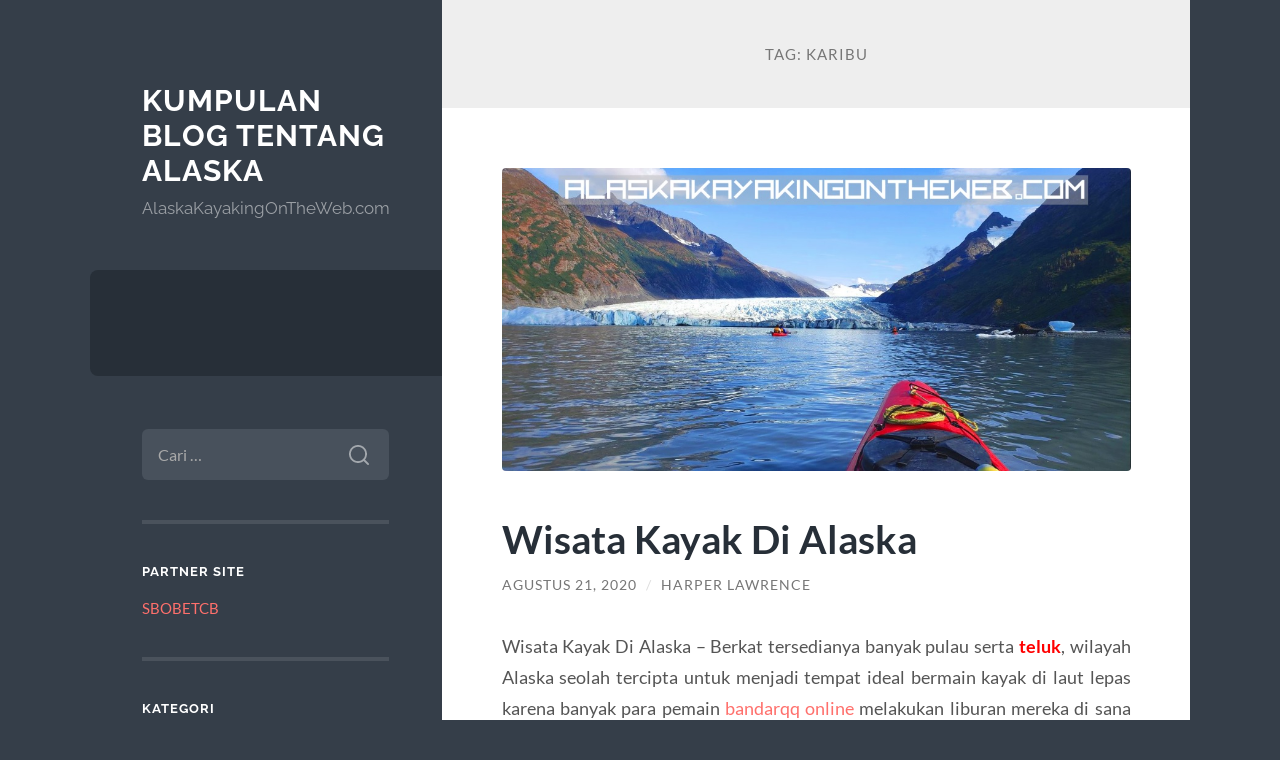

--- FILE ---
content_type: text/html; charset=UTF-8
request_url: https://alaskakayakingontheweb.com/tag/karibu/
body_size: 9918
content:
<!DOCTYPE html>

<html lang="id">

	<head>

		<meta charset="UTF-8">
		<meta name="viewport" content="width=device-width, initial-scale=1.0" >

		<link rel="profile" href="https://gmpg.org/xfn/11">

		<meta name='robots' content='index, follow, max-image-preview:large, max-snippet:-1, max-video-preview:-1' />

	<!-- This site is optimized with the Yoast SEO plugin v26.6 - https://yoast.com/wordpress/plugins/seo/ -->
	<title>karibu Arsip - Kumpulan Blog Tentang Alaska</title>
	<link rel="canonical" href="https://alaskakayakingontheweb.com/tag/karibu/" />
	<meta property="og:locale" content="id_ID" />
	<meta property="og:type" content="article" />
	<meta property="og:title" content="karibu Arsip - Kumpulan Blog Tentang Alaska" />
	<meta property="og:url" content="https://alaskakayakingontheweb.com/tag/karibu/" />
	<meta property="og:site_name" content="Kumpulan Blog Tentang Alaska" />
	<meta name="twitter:card" content="summary_large_image" />
	<script type="application/ld+json" class="yoast-schema-graph">{"@context":"https://schema.org","@graph":[{"@type":"CollectionPage","@id":"https://alaskakayakingontheweb.com/tag/karibu/","url":"https://alaskakayakingontheweb.com/tag/karibu/","name":"karibu Arsip - Kumpulan Blog Tentang Alaska","isPartOf":{"@id":"https://alaskakayakingontheweb.com/#website"},"primaryImageOfPage":{"@id":"https://alaskakayakingontheweb.com/tag/karibu/#primaryimage"},"image":{"@id":"https://alaskakayakingontheweb.com/tag/karibu/#primaryimage"},"thumbnailUrl":"https://alaskakayakingontheweb.com/wp-content/uploads/2020/08/Wisata-Kayak-Di-Alaska.jpg","breadcrumb":{"@id":"https://alaskakayakingontheweb.com/tag/karibu/#breadcrumb"},"inLanguage":"id"},{"@type":"ImageObject","inLanguage":"id","@id":"https://alaskakayakingontheweb.com/tag/karibu/#primaryimage","url":"https://alaskakayakingontheweb.com/wp-content/uploads/2020/08/Wisata-Kayak-Di-Alaska.jpg","contentUrl":"https://alaskakayakingontheweb.com/wp-content/uploads/2020/08/Wisata-Kayak-Di-Alaska.jpg","width":1024,"height":494,"caption":"Wisata Kayak Di Alaska"},{"@type":"BreadcrumbList","@id":"https://alaskakayakingontheweb.com/tag/karibu/#breadcrumb","itemListElement":[{"@type":"ListItem","position":1,"name":"Beranda","item":"https://alaskakayakingontheweb.com/"},{"@type":"ListItem","position":2,"name":"karibu"}]},{"@type":"WebSite","@id":"https://alaskakayakingontheweb.com/#website","url":"https://alaskakayakingontheweb.com/","name":"Kumpulan Blog Tentang Alaska","description":"AlaskaKayakingOnTheWeb.com","potentialAction":[{"@type":"SearchAction","target":{"@type":"EntryPoint","urlTemplate":"https://alaskakayakingontheweb.com/?s={search_term_string}"},"query-input":{"@type":"PropertyValueSpecification","valueRequired":true,"valueName":"search_term_string"}}],"inLanguage":"id"}]}</script>
	<!-- / Yoast SEO plugin. -->


<link rel="alternate" type="application/rss+xml" title="Kumpulan Blog Tentang Alaska &raquo; Feed" href="https://alaskakayakingontheweb.com/feed/" />
<link rel="alternate" type="application/rss+xml" title="Kumpulan Blog Tentang Alaska &raquo; Umpan Komentar" href="https://alaskakayakingontheweb.com/comments/feed/" />
<link rel="alternate" type="application/rss+xml" title="Kumpulan Blog Tentang Alaska &raquo; karibu Umpan Tag" href="https://alaskakayakingontheweb.com/tag/karibu/feed/" />
<style id='wp-img-auto-sizes-contain-inline-css' type='text/css'>
img:is([sizes=auto i],[sizes^="auto," i]){contain-intrinsic-size:3000px 1500px}
/*# sourceURL=wp-img-auto-sizes-contain-inline-css */
</style>
<style id='wp-emoji-styles-inline-css' type='text/css'>

	img.wp-smiley, img.emoji {
		display: inline !important;
		border: none !important;
		box-shadow: none !important;
		height: 1em !important;
		width: 1em !important;
		margin: 0 0.07em !important;
		vertical-align: -0.1em !important;
		background: none !important;
		padding: 0 !important;
	}
/*# sourceURL=wp-emoji-styles-inline-css */
</style>
<style id='wp-block-library-inline-css' type='text/css'>
:root{--wp-block-synced-color:#7a00df;--wp-block-synced-color--rgb:122,0,223;--wp-bound-block-color:var(--wp-block-synced-color);--wp-editor-canvas-background:#ddd;--wp-admin-theme-color:#007cba;--wp-admin-theme-color--rgb:0,124,186;--wp-admin-theme-color-darker-10:#006ba1;--wp-admin-theme-color-darker-10--rgb:0,107,160.5;--wp-admin-theme-color-darker-20:#005a87;--wp-admin-theme-color-darker-20--rgb:0,90,135;--wp-admin-border-width-focus:2px}@media (min-resolution:192dpi){:root{--wp-admin-border-width-focus:1.5px}}.wp-element-button{cursor:pointer}:root .has-very-light-gray-background-color{background-color:#eee}:root .has-very-dark-gray-background-color{background-color:#313131}:root .has-very-light-gray-color{color:#eee}:root .has-very-dark-gray-color{color:#313131}:root .has-vivid-green-cyan-to-vivid-cyan-blue-gradient-background{background:linear-gradient(135deg,#00d084,#0693e3)}:root .has-purple-crush-gradient-background{background:linear-gradient(135deg,#34e2e4,#4721fb 50%,#ab1dfe)}:root .has-hazy-dawn-gradient-background{background:linear-gradient(135deg,#faaca8,#dad0ec)}:root .has-subdued-olive-gradient-background{background:linear-gradient(135deg,#fafae1,#67a671)}:root .has-atomic-cream-gradient-background{background:linear-gradient(135deg,#fdd79a,#004a59)}:root .has-nightshade-gradient-background{background:linear-gradient(135deg,#330968,#31cdcf)}:root .has-midnight-gradient-background{background:linear-gradient(135deg,#020381,#2874fc)}:root{--wp--preset--font-size--normal:16px;--wp--preset--font-size--huge:42px}.has-regular-font-size{font-size:1em}.has-larger-font-size{font-size:2.625em}.has-normal-font-size{font-size:var(--wp--preset--font-size--normal)}.has-huge-font-size{font-size:var(--wp--preset--font-size--huge)}.has-text-align-center{text-align:center}.has-text-align-left{text-align:left}.has-text-align-right{text-align:right}.has-fit-text{white-space:nowrap!important}#end-resizable-editor-section{display:none}.aligncenter{clear:both}.items-justified-left{justify-content:flex-start}.items-justified-center{justify-content:center}.items-justified-right{justify-content:flex-end}.items-justified-space-between{justify-content:space-between}.screen-reader-text{border:0;clip-path:inset(50%);height:1px;margin:-1px;overflow:hidden;padding:0;position:absolute;width:1px;word-wrap:normal!important}.screen-reader-text:focus{background-color:#ddd;clip-path:none;color:#444;display:block;font-size:1em;height:auto;left:5px;line-height:normal;padding:15px 23px 14px;text-decoration:none;top:5px;width:auto;z-index:100000}html :where(.has-border-color){border-style:solid}html :where([style*=border-top-color]){border-top-style:solid}html :where([style*=border-right-color]){border-right-style:solid}html :where([style*=border-bottom-color]){border-bottom-style:solid}html :where([style*=border-left-color]){border-left-style:solid}html :where([style*=border-width]){border-style:solid}html :where([style*=border-top-width]){border-top-style:solid}html :where([style*=border-right-width]){border-right-style:solid}html :where([style*=border-bottom-width]){border-bottom-style:solid}html :where([style*=border-left-width]){border-left-style:solid}html :where(img[class*=wp-image-]){height:auto;max-width:100%}:where(figure){margin:0 0 1em}html :where(.is-position-sticky){--wp-admin--admin-bar--position-offset:var(--wp-admin--admin-bar--height,0px)}@media screen and (max-width:600px){html :where(.is-position-sticky){--wp-admin--admin-bar--position-offset:0px}}

/*# sourceURL=wp-block-library-inline-css */
</style><style id='global-styles-inline-css' type='text/css'>
:root{--wp--preset--aspect-ratio--square: 1;--wp--preset--aspect-ratio--4-3: 4/3;--wp--preset--aspect-ratio--3-4: 3/4;--wp--preset--aspect-ratio--3-2: 3/2;--wp--preset--aspect-ratio--2-3: 2/3;--wp--preset--aspect-ratio--16-9: 16/9;--wp--preset--aspect-ratio--9-16: 9/16;--wp--preset--color--black: #272F38;--wp--preset--color--cyan-bluish-gray: #abb8c3;--wp--preset--color--white: #fff;--wp--preset--color--pale-pink: #f78da7;--wp--preset--color--vivid-red: #cf2e2e;--wp--preset--color--luminous-vivid-orange: #ff6900;--wp--preset--color--luminous-vivid-amber: #fcb900;--wp--preset--color--light-green-cyan: #7bdcb5;--wp--preset--color--vivid-green-cyan: #00d084;--wp--preset--color--pale-cyan-blue: #8ed1fc;--wp--preset--color--vivid-cyan-blue: #0693e3;--wp--preset--color--vivid-purple: #9b51e0;--wp--preset--color--accent: #FF706C;--wp--preset--color--dark-gray: #444;--wp--preset--color--medium-gray: #666;--wp--preset--color--light-gray: #888;--wp--preset--gradient--vivid-cyan-blue-to-vivid-purple: linear-gradient(135deg,rgb(6,147,227) 0%,rgb(155,81,224) 100%);--wp--preset--gradient--light-green-cyan-to-vivid-green-cyan: linear-gradient(135deg,rgb(122,220,180) 0%,rgb(0,208,130) 100%);--wp--preset--gradient--luminous-vivid-amber-to-luminous-vivid-orange: linear-gradient(135deg,rgb(252,185,0) 0%,rgb(255,105,0) 100%);--wp--preset--gradient--luminous-vivid-orange-to-vivid-red: linear-gradient(135deg,rgb(255,105,0) 0%,rgb(207,46,46) 100%);--wp--preset--gradient--very-light-gray-to-cyan-bluish-gray: linear-gradient(135deg,rgb(238,238,238) 0%,rgb(169,184,195) 100%);--wp--preset--gradient--cool-to-warm-spectrum: linear-gradient(135deg,rgb(74,234,220) 0%,rgb(151,120,209) 20%,rgb(207,42,186) 40%,rgb(238,44,130) 60%,rgb(251,105,98) 80%,rgb(254,248,76) 100%);--wp--preset--gradient--blush-light-purple: linear-gradient(135deg,rgb(255,206,236) 0%,rgb(152,150,240) 100%);--wp--preset--gradient--blush-bordeaux: linear-gradient(135deg,rgb(254,205,165) 0%,rgb(254,45,45) 50%,rgb(107,0,62) 100%);--wp--preset--gradient--luminous-dusk: linear-gradient(135deg,rgb(255,203,112) 0%,rgb(199,81,192) 50%,rgb(65,88,208) 100%);--wp--preset--gradient--pale-ocean: linear-gradient(135deg,rgb(255,245,203) 0%,rgb(182,227,212) 50%,rgb(51,167,181) 100%);--wp--preset--gradient--electric-grass: linear-gradient(135deg,rgb(202,248,128) 0%,rgb(113,206,126) 100%);--wp--preset--gradient--midnight: linear-gradient(135deg,rgb(2,3,129) 0%,rgb(40,116,252) 100%);--wp--preset--font-size--small: 16px;--wp--preset--font-size--medium: 20px;--wp--preset--font-size--large: 24px;--wp--preset--font-size--x-large: 42px;--wp--preset--font-size--regular: 18px;--wp--preset--font-size--larger: 32px;--wp--preset--spacing--20: 0.44rem;--wp--preset--spacing--30: 0.67rem;--wp--preset--spacing--40: 1rem;--wp--preset--spacing--50: 1.5rem;--wp--preset--spacing--60: 2.25rem;--wp--preset--spacing--70: 3.38rem;--wp--preset--spacing--80: 5.06rem;--wp--preset--shadow--natural: 6px 6px 9px rgba(0, 0, 0, 0.2);--wp--preset--shadow--deep: 12px 12px 50px rgba(0, 0, 0, 0.4);--wp--preset--shadow--sharp: 6px 6px 0px rgba(0, 0, 0, 0.2);--wp--preset--shadow--outlined: 6px 6px 0px -3px rgb(255, 255, 255), 6px 6px rgb(0, 0, 0);--wp--preset--shadow--crisp: 6px 6px 0px rgb(0, 0, 0);}:where(.is-layout-flex){gap: 0.5em;}:where(.is-layout-grid){gap: 0.5em;}body .is-layout-flex{display: flex;}.is-layout-flex{flex-wrap: wrap;align-items: center;}.is-layout-flex > :is(*, div){margin: 0;}body .is-layout-grid{display: grid;}.is-layout-grid > :is(*, div){margin: 0;}:where(.wp-block-columns.is-layout-flex){gap: 2em;}:where(.wp-block-columns.is-layout-grid){gap: 2em;}:where(.wp-block-post-template.is-layout-flex){gap: 1.25em;}:where(.wp-block-post-template.is-layout-grid){gap: 1.25em;}.has-black-color{color: var(--wp--preset--color--black) !important;}.has-cyan-bluish-gray-color{color: var(--wp--preset--color--cyan-bluish-gray) !important;}.has-white-color{color: var(--wp--preset--color--white) !important;}.has-pale-pink-color{color: var(--wp--preset--color--pale-pink) !important;}.has-vivid-red-color{color: var(--wp--preset--color--vivid-red) !important;}.has-luminous-vivid-orange-color{color: var(--wp--preset--color--luminous-vivid-orange) !important;}.has-luminous-vivid-amber-color{color: var(--wp--preset--color--luminous-vivid-amber) !important;}.has-light-green-cyan-color{color: var(--wp--preset--color--light-green-cyan) !important;}.has-vivid-green-cyan-color{color: var(--wp--preset--color--vivid-green-cyan) !important;}.has-pale-cyan-blue-color{color: var(--wp--preset--color--pale-cyan-blue) !important;}.has-vivid-cyan-blue-color{color: var(--wp--preset--color--vivid-cyan-blue) !important;}.has-vivid-purple-color{color: var(--wp--preset--color--vivid-purple) !important;}.has-black-background-color{background-color: var(--wp--preset--color--black) !important;}.has-cyan-bluish-gray-background-color{background-color: var(--wp--preset--color--cyan-bluish-gray) !important;}.has-white-background-color{background-color: var(--wp--preset--color--white) !important;}.has-pale-pink-background-color{background-color: var(--wp--preset--color--pale-pink) !important;}.has-vivid-red-background-color{background-color: var(--wp--preset--color--vivid-red) !important;}.has-luminous-vivid-orange-background-color{background-color: var(--wp--preset--color--luminous-vivid-orange) !important;}.has-luminous-vivid-amber-background-color{background-color: var(--wp--preset--color--luminous-vivid-amber) !important;}.has-light-green-cyan-background-color{background-color: var(--wp--preset--color--light-green-cyan) !important;}.has-vivid-green-cyan-background-color{background-color: var(--wp--preset--color--vivid-green-cyan) !important;}.has-pale-cyan-blue-background-color{background-color: var(--wp--preset--color--pale-cyan-blue) !important;}.has-vivid-cyan-blue-background-color{background-color: var(--wp--preset--color--vivid-cyan-blue) !important;}.has-vivid-purple-background-color{background-color: var(--wp--preset--color--vivid-purple) !important;}.has-black-border-color{border-color: var(--wp--preset--color--black) !important;}.has-cyan-bluish-gray-border-color{border-color: var(--wp--preset--color--cyan-bluish-gray) !important;}.has-white-border-color{border-color: var(--wp--preset--color--white) !important;}.has-pale-pink-border-color{border-color: var(--wp--preset--color--pale-pink) !important;}.has-vivid-red-border-color{border-color: var(--wp--preset--color--vivid-red) !important;}.has-luminous-vivid-orange-border-color{border-color: var(--wp--preset--color--luminous-vivid-orange) !important;}.has-luminous-vivid-amber-border-color{border-color: var(--wp--preset--color--luminous-vivid-amber) !important;}.has-light-green-cyan-border-color{border-color: var(--wp--preset--color--light-green-cyan) !important;}.has-vivid-green-cyan-border-color{border-color: var(--wp--preset--color--vivid-green-cyan) !important;}.has-pale-cyan-blue-border-color{border-color: var(--wp--preset--color--pale-cyan-blue) !important;}.has-vivid-cyan-blue-border-color{border-color: var(--wp--preset--color--vivid-cyan-blue) !important;}.has-vivid-purple-border-color{border-color: var(--wp--preset--color--vivid-purple) !important;}.has-vivid-cyan-blue-to-vivid-purple-gradient-background{background: var(--wp--preset--gradient--vivid-cyan-blue-to-vivid-purple) !important;}.has-light-green-cyan-to-vivid-green-cyan-gradient-background{background: var(--wp--preset--gradient--light-green-cyan-to-vivid-green-cyan) !important;}.has-luminous-vivid-amber-to-luminous-vivid-orange-gradient-background{background: var(--wp--preset--gradient--luminous-vivid-amber-to-luminous-vivid-orange) !important;}.has-luminous-vivid-orange-to-vivid-red-gradient-background{background: var(--wp--preset--gradient--luminous-vivid-orange-to-vivid-red) !important;}.has-very-light-gray-to-cyan-bluish-gray-gradient-background{background: var(--wp--preset--gradient--very-light-gray-to-cyan-bluish-gray) !important;}.has-cool-to-warm-spectrum-gradient-background{background: var(--wp--preset--gradient--cool-to-warm-spectrum) !important;}.has-blush-light-purple-gradient-background{background: var(--wp--preset--gradient--blush-light-purple) !important;}.has-blush-bordeaux-gradient-background{background: var(--wp--preset--gradient--blush-bordeaux) !important;}.has-luminous-dusk-gradient-background{background: var(--wp--preset--gradient--luminous-dusk) !important;}.has-pale-ocean-gradient-background{background: var(--wp--preset--gradient--pale-ocean) !important;}.has-electric-grass-gradient-background{background: var(--wp--preset--gradient--electric-grass) !important;}.has-midnight-gradient-background{background: var(--wp--preset--gradient--midnight) !important;}.has-small-font-size{font-size: var(--wp--preset--font-size--small) !important;}.has-medium-font-size{font-size: var(--wp--preset--font-size--medium) !important;}.has-large-font-size{font-size: var(--wp--preset--font-size--large) !important;}.has-x-large-font-size{font-size: var(--wp--preset--font-size--x-large) !important;}
/*# sourceURL=global-styles-inline-css */
</style>

<style id='classic-theme-styles-inline-css' type='text/css'>
/*! This file is auto-generated */
.wp-block-button__link{color:#fff;background-color:#32373c;border-radius:9999px;box-shadow:none;text-decoration:none;padding:calc(.667em + 2px) calc(1.333em + 2px);font-size:1.125em}.wp-block-file__button{background:#32373c;color:#fff;text-decoration:none}
/*# sourceURL=/wp-includes/css/classic-themes.min.css */
</style>
<link rel='stylesheet' id='wilson_fonts-css' href='https://alaskakayakingontheweb.com/wp-content/themes/wilson/assets/css/fonts.css?ver=6.9' type='text/css' media='all' />
<link rel='stylesheet' id='wilson_style-css' href='https://alaskakayakingontheweb.com/wp-content/themes/wilson/style.css?ver=2.1.3' type='text/css' media='all' />
<script type="text/javascript" src="https://alaskakayakingontheweb.com/wp-includes/js/jquery/jquery.min.js?ver=3.7.1" id="jquery-core-js"></script>
<script type="text/javascript" src="https://alaskakayakingontheweb.com/wp-includes/js/jquery/jquery-migrate.min.js?ver=3.4.1" id="jquery-migrate-js"></script>
<script type="text/javascript" src="https://alaskakayakingontheweb.com/wp-content/themes/wilson/assets/js/global.js?ver=2.1.3" id="wilson_global-js"></script>
<link rel="https://api.w.org/" href="https://alaskakayakingontheweb.com/wp-json/" /><link rel="alternate" title="JSON" type="application/json" href="https://alaskakayakingontheweb.com/wp-json/wp/v2/tags/15" /><link rel="EditURI" type="application/rsd+xml" title="RSD" href="https://alaskakayakingontheweb.com/xmlrpc.php?rsd" />
<meta name="generator" content="WordPress 6.9" />
<!-- There is no amphtml version available for this URL. -->
	</head>
	
	<body class="archive tag tag-karibu tag-15 wp-theme-wilson">

		
		<a class="skip-link button" href="#site-content">Skip to the content</a>
	
		<div class="wrapper">
	
			<header class="sidebar" id="site-header">
							
				<div class="blog-header">

									
						<div class="blog-info">
						
															<div class="blog-title">
									<a href="https://alaskakayakingontheweb.com" rel="home">Kumpulan Blog Tentang Alaska</a>
								</div>
														
															<p class="blog-description">AlaskaKayakingOnTheWeb.com</p>
													
						</div><!-- .blog-info -->
						
					
				</div><!-- .blog-header -->
				
				<div class="nav-toggle toggle">
				
					<p>
						<span class="show">Show menu</span>
						<span class="hide">Hide menu</span>
					</p>
				
					<div class="bars">
							
						<div class="bar"></div>
						<div class="bar"></div>
						<div class="bar"></div>
						
						<div class="clear"></div>
						
					</div><!-- .bars -->
				
				</div><!-- .nav-toggle -->
				
				<div class="blog-menu">
			
					<ul class="navigation">
					
																		
					</ul><!-- .navigation -->
				</div><!-- .blog-menu -->
				
				<div class="mobile-menu">
						 
					<ul class="navigation">
					
												
					</ul>
					 
				</div><!-- .mobile-menu -->
				
				
					<div class="widgets" role="complementary">
					
						<div id="search-2" class="widget widget_search"><div class="widget-content"><form role="search" method="get" class="search-form" action="https://alaskakayakingontheweb.com/">
				<label>
					<span class="screen-reader-text">Cari untuk:</span>
					<input type="search" class="search-field" placeholder="Cari &hellip;" value="" name="s" />
				</label>
				<input type="submit" class="search-submit" value="Cari" />
			</form></div></div><div id="custom_html-2" class="widget_text widget widget_custom_html"><div class="widget_text widget-content"><h3 class="widget-title">Partner Site</h3><div class="textwidget custom-html-widget"><a href="https://sbobet.digital/">SBOBETCB</a><br/></div></div></div><div id="categories-2" class="widget widget_categories"><div class="widget-content"><h3 class="widget-title">Kategori</h3>
			<ul>
					<li class="cat-item cat-item-915"><a href="https://alaskakayakingontheweb.com/category/airbet88/">Airbet88</a>
</li>
	<li class="cat-item cat-item-4"><a href="https://alaskakayakingontheweb.com/category/alaska/">Alaska</a>
</li>
	<li class="cat-item cat-item-2"><a href="https://alaskakayakingontheweb.com/category/blog/">Blog</a>
</li>
	<li class="cat-item cat-item-771"><a href="https://alaskakayakingontheweb.com/category/gates-of-olympus/">Gates Of Olympus</a>
</li>
	<li class="cat-item cat-item-3"><a href="https://alaskakayakingontheweb.com/category/kayak/">Kayak</a>
</li>
	<li class="cat-item cat-item-823"><a href="https://alaskakayakingontheweb.com/category/mahjong-ways/">mahjong ways</a>
</li>
	<li class="cat-item cat-item-424"><a href="https://alaskakayakingontheweb.com/category/sbboet/">sbboet</a>
</li>
	<li class="cat-item cat-item-425"><a href="https://alaskakayakingontheweb.com/category/sbobet/">sbobet</a>
</li>
	<li class="cat-item cat-item-401"><a href="https://alaskakayakingontheweb.com/category/slot/">slot</a>
</li>
	<li class="cat-item cat-item-807"><a href="https://alaskakayakingontheweb.com/category/slot-bet-100/">slot bet 100</a>
</li>
	<li class="cat-item cat-item-806"><a href="https://alaskakayakingontheweb.com/category/slot-gacor/">slot gacor</a>
</li>
	<li class="cat-item cat-item-398"><a href="https://alaskakayakingontheweb.com/category/slot-nexus/">slot nexus</a>
</li>
	<li class="cat-item cat-item-378"><a href="https://alaskakayakingontheweb.com/category/slot88/">slot88</a>
</li>
	<li class="cat-item cat-item-812"><a href="https://alaskakayakingontheweb.com/category/starlight-princess/">starlight princess</a>
</li>
	<li class="cat-item cat-item-1"><a href="https://alaskakayakingontheweb.com/category/uncategorized/">Uncategorized</a>
</li>
	<li class="cat-item cat-item-24"><a href="https://alaskakayakingontheweb.com/category/wisata/">Wisata</a>
</li>
			</ul>

			</div></div>
		<div id="recent-posts-2" class="widget widget_recent_entries"><div class="widget-content">
		<h3 class="widget-title">Pos-pos Terbaru</h3>
		<ul>
											<li>
					<a href="https://alaskakayakingontheweb.com/link-slot-gacor-menjadi-solusi-pemain-untuk-mencari-slot-gampang-menang/">Link Slot Gacor Menjadi Solusi Pemain untuk Mencari Slot Gampang Menang</a>
									</li>
											<li>
					<a href="https://alaskakayakingontheweb.com/airbet88-dan-peranannya-dalam-tren-slot-online-masa-kini/">Airbet88 dan Peranannya dalam Tren Slot Online Masa Kini</a>
									</li>
											<li>
					<a href="https://alaskakayakingontheweb.com/strategi-reset-pola-mahjong-ways-kapan-harus-keluar-dan-masuk-room-kembali/">Strategi Reset Pola Mahjong Ways: Kapan Harus Keluar dan Masuk Room Kembali?</a>
									</li>
											<li>
					<a href="https://alaskakayakingontheweb.com/mapan99-scatter-semakin-intens-wild-mulai-melekat-pola-hangat-mengarah-ke-mode-panas/">MAPAN99: Scatter Semakin Intens, Wild Mulai Melekat, Pola Hangat Mengarah ke Mode Panas</a>
									</li>
											<li>
					<a href="https://alaskakayakingontheweb.com/rahasia-mengubah-bonus-new-member-menjadi-profit-konsisten/">Rahasia Mengubah Bonus New Member Menjadi Profit Konsisten</a>
									</li>
					</ul>

		</div></div><div id="tag_cloud-2" class="widget widget_tag_cloud"><div class="widget-content"><h3 class="widget-title">Tag</h3><div class="tagcloud"><a href="https://alaskakayakingontheweb.com/tag/alaska/" class="tag-cloud-link tag-link-17 tag-link-position-1" style="font-size: 9.7701149425287pt;" aria-label="alaska (12 item)">alaska</a>
<a href="https://alaskakayakingontheweb.com/tag/bonus-new-member/" class="tag-cloud-link tag-link-191 tag-link-position-2" style="font-size: 14.114942528736pt;" aria-label="bonus new member (23 item)">bonus new member</a>
<a href="https://alaskakayakingontheweb.com/tag/bonus-new-member-100/" class="tag-cloud-link tag-link-192 tag-link-position-3" style="font-size: 9.7701149425287pt;" aria-label="bonus new member 100 (12 item)">bonus new member 100</a>
<a href="https://alaskakayakingontheweb.com/tag/daftar-gadunslot/" class="tag-cloud-link tag-link-413 tag-link-position-4" style="font-size: 8.6436781609195pt;" aria-label="Daftar GADUNSLOT (10 item)">Daftar GADUNSLOT</a>
<a href="https://alaskakayakingontheweb.com/tag/gadunslot/" class="tag-cloud-link tag-link-410 tag-link-position-5" style="font-size: 10.413793103448pt;" aria-label="GADUNSLOT (13 item)">GADUNSLOT</a>
<a href="https://alaskakayakingontheweb.com/tag/gadun-slot/" class="tag-cloud-link tag-link-412 tag-link-position-6" style="font-size: 9.2873563218391pt;" aria-label="GADUN SLOT (11 item)">GADUN SLOT</a>
<a href="https://alaskakayakingontheweb.com/tag/gates-of-olympus/" class="tag-cloud-link tag-link-427 tag-link-position-7" style="font-size: 8.6436781609195pt;" aria-label="gates of olympus (10 item)">gates of olympus</a>
<a href="https://alaskakayakingontheweb.com/tag/joker123/" class="tag-cloud-link tag-link-201 tag-link-position-8" style="font-size: 8.6436781609195pt;" aria-label="joker123 (10 item)">joker123</a>
<a href="https://alaskakayakingontheweb.com/tag/judi-bola/" class="tag-cloud-link tag-link-372 tag-link-position-9" style="font-size: 13.149425287356pt;" aria-label="judi bola (20 item)">judi bola</a>
<a href="https://alaskakayakingontheweb.com/tag/judi-online/" class="tag-cloud-link tag-link-176 tag-link-position-10" style="font-size: 9.2873563218391pt;" aria-label="judi online (11 item)">judi online</a>
<a href="https://alaskakayakingontheweb.com/tag/link-slot-gacor/" class="tag-cloud-link tag-link-116 tag-link-position-11" style="font-size: 9.2873563218391pt;" aria-label="Link slot gacor (11 item)">Link slot gacor</a>
<a href="https://alaskakayakingontheweb.com/tag/mahjong-slot/" class="tag-cloud-link tag-link-355 tag-link-position-12" style="font-size: 9.2873563218391pt;" aria-label="mahjong slot (11 item)">mahjong slot</a>
<a href="https://alaskakayakingontheweb.com/tag/mahjong-ways/" class="tag-cloud-link tag-link-426 tag-link-position-13" style="font-size: 9.2873563218391pt;" aria-label="mahjong ways (11 item)">mahjong ways</a>
<a href="https://alaskakayakingontheweb.com/tag/mahjong-ways-2/" class="tag-cloud-link tag-link-456 tag-link-position-14" style="font-size: 8.6436781609195pt;" aria-label="mahjong ways 2 (10 item)">mahjong ways 2</a>
<a href="https://alaskakayakingontheweb.com/tag/olympus-1000/" class="tag-cloud-link tag-link-636 tag-link-position-15" style="font-size: 8.6436781609195pt;" aria-label="olympus 1000 (10 item)">olympus 1000</a>
<a href="https://alaskakayakingontheweb.com/tag/sbobet/" class="tag-cloud-link tag-link-178 tag-link-position-16" style="font-size: 15.885057471264pt;" aria-label="sbobet (30 item)">sbobet</a>
<a href="https://alaskakayakingontheweb.com/tag/sbobet88/" class="tag-cloud-link tag-link-273 tag-link-position-17" style="font-size: 14.597701149425pt;" aria-label="sbobet88 (25 item)">sbobet88</a>
<a href="https://alaskakayakingontheweb.com/tag/situs-judi-bola/" class="tag-cloud-link tag-link-389 tag-link-position-18" style="font-size: 11.701149425287pt;" aria-label="situs judi bola (16 item)">situs judi bola</a>
<a href="https://alaskakayakingontheweb.com/tag/situs-slot/" class="tag-cloud-link tag-link-407 tag-link-position-19" style="font-size: 9.7701149425287pt;" aria-label="situs slot (12 item)">situs slot</a>
<a href="https://alaskakayakingontheweb.com/tag/situs-slot-gacor/" class="tag-cloud-link tag-link-112 tag-link-position-20" style="font-size: 12.827586206897pt;" aria-label="Situs Slot Gacor (19 item)">Situs Slot Gacor</a>
<a href="https://alaskakayakingontheweb.com/tag/slot/" class="tag-cloud-link tag-link-108 tag-link-position-21" style="font-size: 21.35632183908pt;" aria-label="slot (67 item)">slot</a>
<a href="https://alaskakayakingontheweb.com/tag/slot777/" class="tag-cloud-link tag-link-324 tag-link-position-22" style="font-size: 13.149425287356pt;" aria-label="slot777 (20 item)">slot777</a>
<a href="https://alaskakayakingontheweb.com/tag/slot-777/" class="tag-cloud-link tag-link-316 tag-link-position-23" style="font-size: 8.6436781609195pt;" aria-label="slot 777 (10 item)">slot 777</a>
<a href="https://alaskakayakingontheweb.com/tag/slot-bet-100/" class="tag-cloud-link tag-link-309 tag-link-position-24" style="font-size: 12.505747126437pt;" aria-label="Slot Bet 100 (18 item)">Slot Bet 100</a>
<a href="https://alaskakayakingontheweb.com/tag/slot-bet-100-perak/" class="tag-cloud-link tag-link-312 tag-link-position-25" style="font-size: 8.6436781609195pt;" aria-label="Slot Bet 100 Perak (10 item)">Slot Bet 100 Perak</a>
<a href="https://alaskakayakingontheweb.com/tag/slot-bet-200/" class="tag-cloud-link tag-link-310 tag-link-position-26" style="font-size: 11.701149425287pt;" aria-label="Slot Bet 200 (16 item)">Slot Bet 200</a>
<a href="https://alaskakayakingontheweb.com/tag/slot-bet-kecil/" class="tag-cloud-link tag-link-386 tag-link-position-27" style="font-size: 12.183908045977pt;" aria-label="slot bet kecil (17 item)">slot bet kecil</a>
<a href="https://alaskakayakingontheweb.com/tag/slot-bonus/" class="tag-cloud-link tag-link-147 tag-link-position-28" style="font-size: 11.701149425287pt;" aria-label="slot bonus (16 item)">slot bonus</a>
<a href="https://alaskakayakingontheweb.com/tag/slot-bonus-new-member/" class="tag-cloud-link tag-link-167 tag-link-position-29" style="font-size: 8.6436781609195pt;" aria-label="Slot Bonus new member (10 item)">Slot Bonus new member</a>
<a href="https://alaskakayakingontheweb.com/tag/slot-deposit-10-ribu/" class="tag-cloud-link tag-link-441 tag-link-position-30" style="font-size: 8pt;" aria-label="slot deposit 10 ribu (9 item)">slot deposit 10 ribu</a>
<a href="https://alaskakayakingontheweb.com/tag/slot-gacor/" class="tag-cloud-link tag-link-107 tag-link-position-31" style="font-size: 22pt;" aria-label="slot gacor (73 item)">slot gacor</a>
<a href="https://alaskakayakingontheweb.com/tag/slot-gacor-777/" class="tag-cloud-link tag-link-326 tag-link-position-32" style="font-size: 8pt;" aria-label="slot gacor 777 (9 item)">slot gacor 777</a>
<a href="https://alaskakayakingontheweb.com/tag/slot-gacor-gampang-menang/" class="tag-cloud-link tag-link-114 tag-link-position-33" style="font-size: 12.827586206897pt;" aria-label="Slot Gacor Gampang Menang (19 item)">Slot Gacor Gampang Menang</a>
<a href="https://alaskakayakingontheweb.com/tag/slot-gacor-hari-ini/" class="tag-cloud-link tag-link-105 tag-link-position-34" style="font-size: 13.793103448276pt;" aria-label="slot gacor hari ini (22 item)">slot gacor hari ini</a>
<a href="https://alaskakayakingontheweb.com/tag/slot-gacor-maxwin/" class="tag-cloud-link tag-link-117 tag-link-position-35" style="font-size: 8.6436781609195pt;" aria-label="Slot gacor maxwin (10 item)">Slot gacor maxwin</a>
<a href="https://alaskakayakingontheweb.com/tag/slot-mahjong/" class="tag-cloud-link tag-link-451 tag-link-position-36" style="font-size: 11.218390804598pt;" aria-label="slot mahjong (15 item)">slot mahjong</a>
<a href="https://alaskakayakingontheweb.com/tag/slot-mahjong-ways/" class="tag-cloud-link tag-link-276 tag-link-position-37" style="font-size: 8.6436781609195pt;" aria-label="slot mahjong ways (10 item)">slot mahjong ways</a>
<a href="https://alaskakayakingontheweb.com/tag/slot-online/" class="tag-cloud-link tag-link-113 tag-link-position-38" style="font-size: 20.712643678161pt;" aria-label="Slot Online (61 item)">Slot Online</a>
<a href="https://alaskakayakingontheweb.com/tag/slot-server-thailand/" class="tag-cloud-link tag-link-332 tag-link-position-39" style="font-size: 8.6436781609195pt;" aria-label="slot server thailand (10 item)">slot server thailand</a>
<a href="https://alaskakayakingontheweb.com/tag/slot-spaceman/" class="tag-cloud-link tag-link-525 tag-link-position-40" style="font-size: 14.114942528736pt;" aria-label="Slot Spaceman (23 item)">Slot Spaceman</a>
<a href="https://alaskakayakingontheweb.com/tag/slot-terbaru/" class="tag-cloud-link tag-link-104 tag-link-position-41" style="font-size: 8pt;" aria-label="Slot Terbaru (9 item)">Slot Terbaru</a>
<a href="https://alaskakayakingontheweb.com/tag/slot-thailand/" class="tag-cloud-link tag-link-404 tag-link-position-42" style="font-size: 12.505747126437pt;" aria-label="slot thailand (18 item)">slot thailand</a>
<a href="https://alaskakayakingontheweb.com/tag/spaceman/" class="tag-cloud-link tag-link-524 tag-link-position-43" style="font-size: 14.919540229885pt;" aria-label="Spaceman (26 item)">Spaceman</a>
<a href="https://alaskakayakingontheweb.com/tag/spaceman-pragmatic/" class="tag-cloud-link tag-link-574 tag-link-position-44" style="font-size: 10.413793103448pt;" aria-label="spaceman pragmatic (13 item)">spaceman pragmatic</a>
<a href="https://alaskakayakingontheweb.com/tag/spaceman-slot/" class="tag-cloud-link tag-link-523 tag-link-position-45" style="font-size: 15.241379310345pt;" aria-label="Spaceman Slot (27 item)">Spaceman Slot</a></div>
</div></div>						
					</div><!-- .widgets -->
					
													
			</header><!-- .sidebar -->

			<main class="content" id="site-content">	
		<header class="archive-header">
		
							<h1 class="archive-title">Tag: <span>karibu</span></h1>
			
						
		</header><!-- .archive-header -->
					
	
	<div class="posts">
			
				
			<article id="post-5" class="post-5 post type-post status-publish format-standard has-post-thumbnail hentry category-alaska category-blog category-kayak tag-aleut tag-dayung tag-eskimo tag-gletser tag-greenland tag-ideal tag-inuit tag-karibu tag-kenai-fjords tag-plontos tag-teluk tag-umiak">
		
				
	<figure class="featured-media">
	
						
		<a href="https://alaskakayakingontheweb.com/wisata-alaska-2/">
		
			<img width="788" height="380" src="https://alaskakayakingontheweb.com/wp-content/uploads/2020/08/Wisata-Kayak-Di-Alaska.jpg" class="attachment-post-thumbnail size-post-thumbnail wp-post-image" alt="Wisata Kayak Di Alaska" decoding="async" fetchpriority="high" srcset="https://alaskakayakingontheweb.com/wp-content/uploads/2020/08/Wisata-Kayak-Di-Alaska.jpg 1024w, https://alaskakayakingontheweb.com/wp-content/uploads/2020/08/Wisata-Kayak-Di-Alaska-300x145.jpg 300w, https://alaskakayakingontheweb.com/wp-content/uploads/2020/08/Wisata-Kayak-Di-Alaska-768x371.jpg 768w" sizes="(max-width: 788px) 100vw, 788px" />			
		</a>
				
	</figure><!-- .featured-media -->
		

<div class="post-inner">

	
		<header class="post-header">
			
			<h2 class="post-title">
				<a href="https://alaskakayakingontheweb.com/wisata-alaska-2/" rel="bookmark">Wisata Kayak Di Alaska</a>
			</h2>
			
					
		<div class="post-meta">
		
			<span class="post-date"><a href="https://alaskakayakingontheweb.com/wisata-alaska-2/">Agustus 21, 2020</a></span>
			
			<span class="date-sep"> / </span>
				
			<span class="post-author"><a href="https://alaskakayakingontheweb.com/author/admin/" title="Pos-pos oleh Harper Lawrence" rel="author">Harper Lawrence</a></span>
			
						
						
												
		</div><!-- .post-meta -->

					
		</header><!-- .post-header -->

	
		
		<div class="post-content">
		
			<p style="text-align: justify;">Wisata Kayak Di Alaska &#8211; Berkat tersedianya banyak pulau serta <strong><span style="color: #ff0000;">teluk</span></strong>, wilayah Alaska seolah tercipta untuk menjadi tempat ideal bermain kayak di laut lepas karena banyak para pemain <a href="https://www.ceriabalak.com/">bandarqq online</a> melakukan liburan mereka di sana atau pemain bandar qq online terpercaya. Kegiatan ini merupakan pilihan yang tepat untuk menelusuri negara bagian tersebut dengan sepuasnya yang anda inginkan. Berbagai pemandangan alami yang menakjubkan tidak akan dapat anda temui di belahan bumi manapun juga.</p>
<p style="text-align: justify;"> <a href="https://alaskakayakingontheweb.com/wisata-alaska-2/#more-5" class="more-link">Continue reading</a></p>

		</div><!-- .post-content -->

	
</div><!-- .post-inner -->									
			</article><!-- .post -->
											
			
	</div><!-- .posts -->

			<footer class="footer section large-padding bg-dark clear" id="site-footer">

			
			<div class="credits">
				
				<p class="credits-left">&copy; 2025 <a href="https://alaskakayakingontheweb.com">Kumpulan Blog Tentang Alaska</a></p>
				
				<p class="credits-right"><span>Theme by <a href="https://andersnoren.se">Anders Nor&eacute;n</a></span> &mdash; <a class="tothetop" href="#site-header">Up &uarr;</a></p>
				
			</div><!-- .credits -->
		
		</footer><!-- #site-footer -->
		
	</main><!-- #site-content -->
	
</div><!-- .wrapper -->

<script type="speculationrules">
{"prefetch":[{"source":"document","where":{"and":[{"href_matches":"/*"},{"not":{"href_matches":["/wp-*.php","/wp-admin/*","/wp-content/uploads/*","/wp-content/*","/wp-content/plugins/*","/wp-content/themes/wilson/*","/*\\?(.+)"]}},{"not":{"selector_matches":"a[rel~=\"nofollow\"]"}},{"not":{"selector_matches":".no-prefetch, .no-prefetch a"}}]},"eagerness":"conservative"}]}
</script>
<script id="wp-emoji-settings" type="application/json">
{"baseUrl":"https://s.w.org/images/core/emoji/17.0.2/72x72/","ext":".png","svgUrl":"https://s.w.org/images/core/emoji/17.0.2/svg/","svgExt":".svg","source":{"concatemoji":"https://alaskakayakingontheweb.com/wp-includes/js/wp-emoji-release.min.js?ver=6.9"}}
</script>
<script type="module">
/* <![CDATA[ */
/*! This file is auto-generated */
const a=JSON.parse(document.getElementById("wp-emoji-settings").textContent),o=(window._wpemojiSettings=a,"wpEmojiSettingsSupports"),s=["flag","emoji"];function i(e){try{var t={supportTests:e,timestamp:(new Date).valueOf()};sessionStorage.setItem(o,JSON.stringify(t))}catch(e){}}function c(e,t,n){e.clearRect(0,0,e.canvas.width,e.canvas.height),e.fillText(t,0,0);t=new Uint32Array(e.getImageData(0,0,e.canvas.width,e.canvas.height).data);e.clearRect(0,0,e.canvas.width,e.canvas.height),e.fillText(n,0,0);const a=new Uint32Array(e.getImageData(0,0,e.canvas.width,e.canvas.height).data);return t.every((e,t)=>e===a[t])}function p(e,t){e.clearRect(0,0,e.canvas.width,e.canvas.height),e.fillText(t,0,0);var n=e.getImageData(16,16,1,1);for(let e=0;e<n.data.length;e++)if(0!==n.data[e])return!1;return!0}function u(e,t,n,a){switch(t){case"flag":return n(e,"\ud83c\udff3\ufe0f\u200d\u26a7\ufe0f","\ud83c\udff3\ufe0f\u200b\u26a7\ufe0f")?!1:!n(e,"\ud83c\udde8\ud83c\uddf6","\ud83c\udde8\u200b\ud83c\uddf6")&&!n(e,"\ud83c\udff4\udb40\udc67\udb40\udc62\udb40\udc65\udb40\udc6e\udb40\udc67\udb40\udc7f","\ud83c\udff4\u200b\udb40\udc67\u200b\udb40\udc62\u200b\udb40\udc65\u200b\udb40\udc6e\u200b\udb40\udc67\u200b\udb40\udc7f");case"emoji":return!a(e,"\ud83e\u1fac8")}return!1}function f(e,t,n,a){let r;const o=(r="undefined"!=typeof WorkerGlobalScope&&self instanceof WorkerGlobalScope?new OffscreenCanvas(300,150):document.createElement("canvas")).getContext("2d",{willReadFrequently:!0}),s=(o.textBaseline="top",o.font="600 32px Arial",{});return e.forEach(e=>{s[e]=t(o,e,n,a)}),s}function r(e){var t=document.createElement("script");t.src=e,t.defer=!0,document.head.appendChild(t)}a.supports={everything:!0,everythingExceptFlag:!0},new Promise(t=>{let n=function(){try{var e=JSON.parse(sessionStorage.getItem(o));if("object"==typeof e&&"number"==typeof e.timestamp&&(new Date).valueOf()<e.timestamp+604800&&"object"==typeof e.supportTests)return e.supportTests}catch(e){}return null}();if(!n){if("undefined"!=typeof Worker&&"undefined"!=typeof OffscreenCanvas&&"undefined"!=typeof URL&&URL.createObjectURL&&"undefined"!=typeof Blob)try{var e="postMessage("+f.toString()+"("+[JSON.stringify(s),u.toString(),c.toString(),p.toString()].join(",")+"));",a=new Blob([e],{type:"text/javascript"});const r=new Worker(URL.createObjectURL(a),{name:"wpTestEmojiSupports"});return void(r.onmessage=e=>{i(n=e.data),r.terminate(),t(n)})}catch(e){}i(n=f(s,u,c,p))}t(n)}).then(e=>{for(const n in e)a.supports[n]=e[n],a.supports.everything=a.supports.everything&&a.supports[n],"flag"!==n&&(a.supports.everythingExceptFlag=a.supports.everythingExceptFlag&&a.supports[n]);var t;a.supports.everythingExceptFlag=a.supports.everythingExceptFlag&&!a.supports.flag,a.supports.everything||((t=a.source||{}).concatemoji?r(t.concatemoji):t.wpemoji&&t.twemoji&&(r(t.twemoji),r(t.wpemoji)))});
//# sourceURL=https://alaskakayakingontheweb.com/wp-includes/js/wp-emoji-loader.min.js
/* ]]> */
</script>

<script defer src="https://static.cloudflareinsights.com/beacon.min.js/vcd15cbe7772f49c399c6a5babf22c1241717689176015" integrity="sha512-ZpsOmlRQV6y907TI0dKBHq9Md29nnaEIPlkf84rnaERnq6zvWvPUqr2ft8M1aS28oN72PdrCzSjY4U6VaAw1EQ==" data-cf-beacon='{"version":"2024.11.0","token":"026a5bdb4bc2499782c282affc57fc62","r":1,"server_timing":{"name":{"cfCacheStatus":true,"cfEdge":true,"cfExtPri":true,"cfL4":true,"cfOrigin":true,"cfSpeedBrain":true},"location_startswith":null}}' crossorigin="anonymous"></script>
</body>
</html>